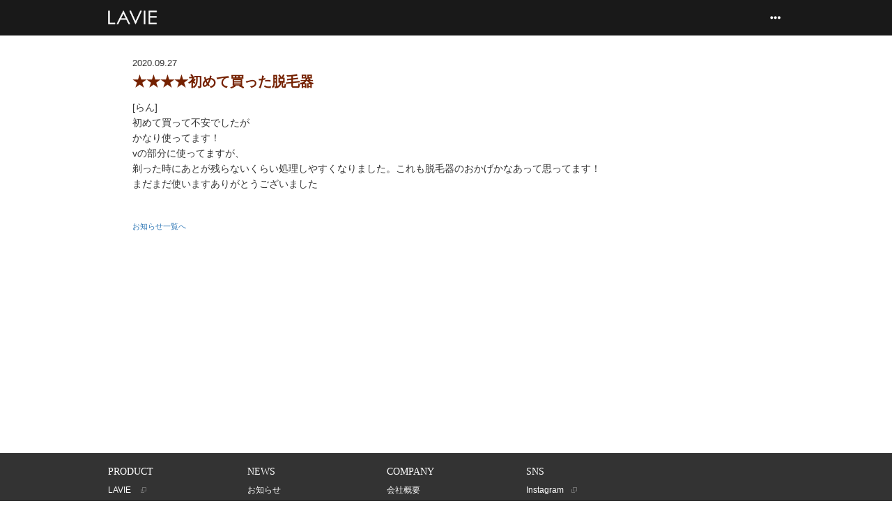

--- FILE ---
content_type: text/css
request_url: https://shop.lavie-official.jp/cdn/shop/t/4/assets/reset.min.css?v=118917333228051671631618308336
body_size: -388
content:
@charset "utf-8";html,body,div,dl,dt,dd,ul,ol,li,h1,h2,h3,h4,h5,h6,pre,form,fieldset,input,textarea,p,blockquote,th,td{margin:0;padding:0;border:0;outline:0;vertical-align:baseline;background:transparent;font-style:normal}h1,h2,h3,h4,h5,h6{font-weight:400}body{position:relative;background:#fff;color:#333;font-size:13px;line-height:1.6;font-feature-settings:"pkna" 1;font-family:-apple-system,BlinkMacSystemFont,"Helvetica Neue",Arial,"Hiragino Kaku Gothic ProN","Hiragino Sans",Meiryo,sans-serif}body *{font-weight:400;-webkit-box-sizing:border-box;-moz-box-sizing:border-box;-o-box-sizing:border-box;-ms-box-sizing:border-box;box-sizing:border-box}ul,ol{list-style:none}table{border-collapse:collapse;font-size:inherit;font:100%}img,fieldset{border:none}img{vertical-align:top}strong,em{font-weight:700}a:link,a:hover,a:visited,a:active{text-decoration:none}a:hover{text-decoration:none}b,strong{font-weight:700}iframe::-webkit-scrollbar{display:none}

--- FILE ---
content_type: text/css
request_url: https://shop.lavie-official.jp/cdn/shop/t/4/assets/corp.css?v=176670064668960534311652146867
body_size: 126
content:
body{font-family:\6e38\30b4\30b7\30c3\30af\4f53,Yu Gothic,YuGothic,\30d2\30e9\30ae\30ce\89d2\30b4  Pro,Hiragino Kaku Gothic Pro,\30e1\30a4\30ea\30aa,Meiryo,sans-serif;padding-top:51px}.header-container,.main-container,.footer-container{width:1000px;margin:0 auto}.header-wrapper{position:fixed;top:0;left:0;width:100%;z-index:2;background:#000000e6}.header-container{position:relative;padding:15px;height:51px}img.corp-logo{height:20px}a.link-side-menu{position:absolute;top:19px;right:20px;font-size:16px;color:#fff}.keyvisual-list a{display:block}.main-container{min-height:600px;padding:30px 20px}.footer-wrapper{background:#333}.footer-container{padding:15px 15px 5px}.footer-list{width:200px;float:left}.footer-list dt,.footer-list a{color:#fff}.footer-list dt{font-family:\6e38\660e\671d,YuMincho,Hiragino Mincho ProN W3,\30d2\30e9\30ae\30ce\660e\671d  ProN W3,Hiragino Mincho ProN,HG\660e\671d E,\ff2d\ff33  \ff30\660e\671d,\ff2d\ff33  \660e\671d,serif;font-size:14px;padding:2px 0}.footer-list dd{padding:5px 0}.footer-list dd a{white-space:pre;font-size:12px}.copyright{text-align:center;color:#fff;font-size:11px;padding-top:50px}.side-menu-wrapper{position:fixed;top:51px;right:-300px;width:300px;height:100%;background:#fffffff2}.side-menu-container{padding:10px 0}.side-menu-list dt{font-family:\6e38\660e\671d,YuMincho,Hiragino Mincho ProN W3,\30d2\30e9\30ae\30ce\660e\671d  ProN W3,Hiragino Mincho ProN,HG\660e\671d E,\ff2d\ff33  \ff30\660e\671d,\ff2d\ff33  \660e\671d,serif;font-size:14px;padding:10px 15px}.side-menu-list a{display:block;padding:3px 20px;color:#333}.link-blank{background-image:url(/cdn/shop/t/4/assets/icon-blank.png);background-size:cover;display:inline-block;width:8px;height:8px;margin-left:8px}h1.page-subject{font-family:\6e38\660e\671d,YuMincho,Hiragino Mincho ProN W3,\30d2\30e9\30ae\30ce\660e\671d  ProN W3,Hiragino Mincho ProN,HG\660e\671d E,\ff2d\ff33  \ff30\660e\671d,\ff2d\ff33  \660e\671d,serif;font-size:27px;margin-bottom:35px}.contents-container{width:900px;margin:0 auto}.mg-top-sm{margin-top:5px}.mg-top{margin-top:15px}.mg-bottom-none{margin-bottom:0}.mg-bottom-sm{margin-bottom:5px}.mg-bottom{margin-bottom:15px}.mg-bottom-lg{margin-bottom:25px}.mg-bottom-xl{margin-bottom:40px}.mg-bottom-xxl{margin-bottom:60px}.mg-right-sm{margin-right:5px}.mg-right{margin-right:15px}.mg-left-sm{margin-left:5px}.mg-left{margin-left:15px}.display-pc{display:block!important}.display-sp{display:none!important}@media screen and (max-width: 768px){.header-container,.main-container,.footer-container{width:100%}.main-container{padding:15px 20px}.footer-list{width:100%;float:none;margin-bottom:25px}.copyright{padding-top:30px}.contents-container{width:100%}h1.page-subject{font-size:23px}.display-pc{display:none!important}.display-sp{display:block!important}img{max-width:100%}}
/*# sourceMappingURL=/cdn/shop/t/4/assets/corp.css.map?v=176670064668960534311652146867 */


--- FILE ---
content_type: text/css
request_url: https://shop.lavie-official.jp/cdn/shop/t/4/assets/entry.css?v=167497992514768683561618308095
body_size: -332
content:
h2{color:#752100}table.calendar{width:100%;margin-bottom:15px}table.calendar td{padding:10px;text-align:center;border:1px solid #eee}table.calendar td.hol{background:#ffb3c2}table.calendar td.hol02{background:#fffaf0}.topic_path li,.topic_path h2{display:inline}.release_entry .post_date{font-size:9.5px;margin-bottom:3px}.release_entry h3{font-size:18px;font-weight:700;margin-bottom:10px;color:#752100}dl.release_list dt{clear:both;width:120px;height:30px;float:left}dl.release_list dd{width:300px;float:left}div#contents{margin:30px 0}div.content p{line-height:2em}div.program{margin:10px;overflow:auto}div.program p{font-weight:700;padding:5px}div.program dl{width:100px;margin:5px;padding:5px;text-align:center;border:1px solid #ccc;background:#fffffe;float:left}div.program dl.holiday{background:#f99}div.program dt{margin-bottom:5px}div.program dd.delivery{color:#0075c2}table.holiday-list{border-top:1px solid #ddd;border-bottom:1px solid #ddd;margin:20px 10px}table.holiday-list th,table.holiday-list td{width:80px;padding:5px;text-align:center;border-left:1px solid #ddd;border-right:1px solid #ddd}table.holiday-list th.red,table.holiday-list td.red{background:#f99}@media screen and (max-width: 768px){table.calendar td{padding:5px}}
/*# sourceMappingURL=/cdn/shop/t/4/assets/entry.css.map?v=167497992514768683561618308095 */
